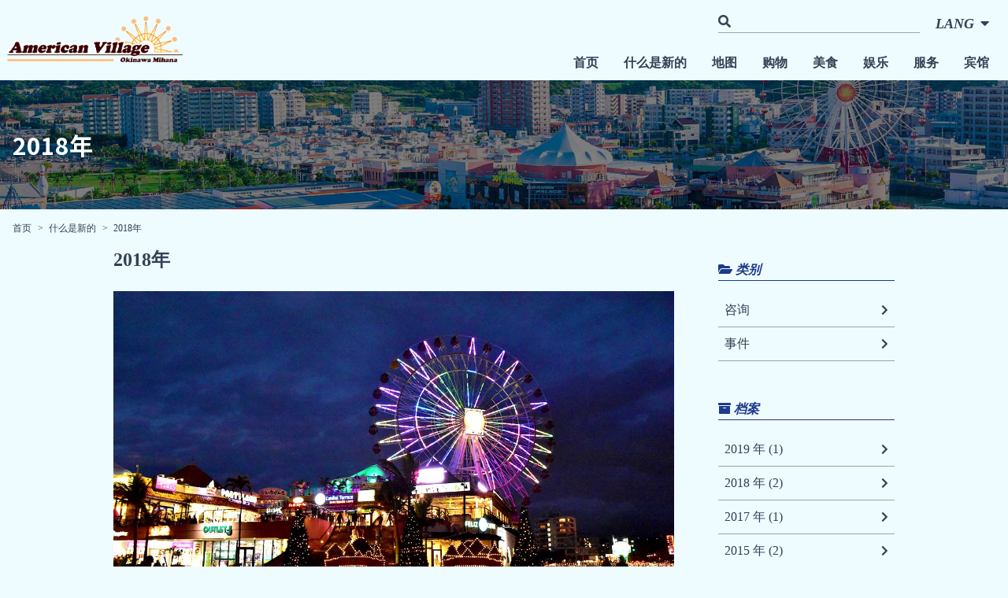

--- FILE ---
content_type: text/html; charset=UTF-8
request_url: https://www.okinawa-americanvillage.com/zh-hans/2018/
body_size: 6007
content:
<!DOCTYPE html>

<html lang="zh-hans">
	<head>
		<meta charset="UTF-8">
  	<meta http-equiv="X-UA-Compatible" content="IE=edge">
		<meta name="viewport" content="width=device-width, initial-scale=1.0" >
    <base href="https://www.okinawa-americanvillage.com/">
		<title>2018年 &#8211; アメリカンビレッジ AMERICAN VILLAGE</title>
<link rel="alternate" hreflang="zh-cn" href="https://www.okinawa-americanvillage.com/zh-hans/2018/" />
<link rel="alternate" hreflang="zh-tw" href="https://www.okinawa-americanvillage.com/zh-hant/2018/" />
<link rel="alternate" hreflang="ko-kr" href="https://www.okinawa-americanvillage.com/ko/2018/" />
<link rel="alternate" hreflang="en-us" href="https://www.okinawa-americanvillage.com/en/2018/" />
<link rel="alternate" hreflang="ja" href="https://www.okinawa-americanvillage.com/2018/" />
<link rel="alternate" hreflang="x-default" href="https://www.okinawa-americanvillage.com/2018/" />
<link rel='dns-prefetch' href='//cdnjs.cloudflare.com' />
<link rel='dns-prefetch' href='//s.w.org' />
<link rel="alternate" type="application/rss+xml" title="アメリカンビレッジ AMERICAN VILLAGE &raquo; Feed" href="https://www.okinawa-americanvillage.com/zh-hans/feed/" />
<link rel="alternate" type="application/rss+xml" title="アメリカンビレッジ AMERICAN VILLAGE &raquo; 评论Feed" href="https://www.okinawa-americanvillage.com/zh-hans/comments/feed/" />
		<script type="text/javascript">
			window._wpemojiSettings = {"baseUrl":"https:\/\/s.w.org\/images\/core\/emoji\/2.3\/72x72\/","ext":".png","svgUrl":"https:\/\/s.w.org\/images\/core\/emoji\/2.3\/svg\/","svgExt":".svg","source":{"concatemoji":"https:\/\/www.okinawa-americanvillage.com\/amevi\/wp-includes\/js\/wp-emoji-release.min.js?ver=4.8.25"}};
			!function(t,a,e){var r,i,n,o=a.createElement("canvas"),l=o.getContext&&o.getContext("2d");function c(t){var e=a.createElement("script");e.src=t,e.defer=e.type="text/javascript",a.getElementsByTagName("head")[0].appendChild(e)}for(n=Array("flag","emoji4"),e.supports={everything:!0,everythingExceptFlag:!0},i=0;i<n.length;i++)e.supports[n[i]]=function(t){var e,a=String.fromCharCode;if(!l||!l.fillText)return!1;switch(l.clearRect(0,0,o.width,o.height),l.textBaseline="top",l.font="600 32px Arial",t){case"flag":return(l.fillText(a(55356,56826,55356,56819),0,0),e=o.toDataURL(),l.clearRect(0,0,o.width,o.height),l.fillText(a(55356,56826,8203,55356,56819),0,0),e===o.toDataURL())?!1:(l.clearRect(0,0,o.width,o.height),l.fillText(a(55356,57332,56128,56423,56128,56418,56128,56421,56128,56430,56128,56423,56128,56447),0,0),e=o.toDataURL(),l.clearRect(0,0,o.width,o.height),l.fillText(a(55356,57332,8203,56128,56423,8203,56128,56418,8203,56128,56421,8203,56128,56430,8203,56128,56423,8203,56128,56447),0,0),e!==o.toDataURL());case"emoji4":return l.fillText(a(55358,56794,8205,9794,65039),0,0),e=o.toDataURL(),l.clearRect(0,0,o.width,o.height),l.fillText(a(55358,56794,8203,9794,65039),0,0),e!==o.toDataURL()}return!1}(n[i]),e.supports.everything=e.supports.everything&&e.supports[n[i]],"flag"!==n[i]&&(e.supports.everythingExceptFlag=e.supports.everythingExceptFlag&&e.supports[n[i]]);e.supports.everythingExceptFlag=e.supports.everythingExceptFlag&&!e.supports.flag,e.DOMReady=!1,e.readyCallback=function(){e.DOMReady=!0},e.supports.everything||(r=function(){e.readyCallback()},a.addEventListener?(a.addEventListener("DOMContentLoaded",r,!1),t.addEventListener("load",r,!1)):(t.attachEvent("onload",r),a.attachEvent("onreadystatechange",function(){"complete"===a.readyState&&e.readyCallback()})),(r=e.source||{}).concatemoji?c(r.concatemoji):r.wpemoji&&r.twemoji&&(c(r.twemoji),c(r.wpemoji)))}(window,document,window._wpemojiSettings);
		</script>
		<style type="text/css">
img.wp-smiley,
img.emoji {
	display: inline !important;
	border: none !important;
	box-shadow: none !important;
	height: 1em !important;
	width: 1em !important;
	margin: 0 .07em !important;
	vertical-align: -0.1em !important;
	background: none !important;
	padding: 0 !important;
}
</style>
<link rel='stylesheet' id='wp-pagenavi-css'  href='https://www.okinawa-americanvillage.com/amevi/wp-content/plugins/wp-pagenavi/pagenavi-css.css?ver=2.70' type='text/css' media='all' />
<link rel='stylesheet' id='twentyseventeen-style-css'  href='https://www.okinawa-americanvillage.com/amevi/wp-content/themes/amevi2022/style.css?ver=4.8.25' type='text/css' media='all' />
<link rel='stylesheet' id='amevi2022-style-css'  href='https://www.okinawa-americanvillage.com/amevi/wp-content/themes/amevi2022/assets/css/style.css?ver=2022100701' type='text/css' media='all' />
<link rel='stylesheet' id='amevi2022halloween-style-css'  href='https://www.okinawa-americanvillage.com/amevi/wp-content/themes/amevi2022/assets/css/halloween2022.css?ver=2022100701' type='text/css' media='all' />
<link rel='stylesheet' id='slick-css-css'  href='https://www.okinawa-americanvillage.com/amevi/wp-content/themes/amevi2022/assets/js/slick/slick.css?ver=20220070701' type='text/css' media='all' />
<link rel='stylesheet' id='slicktheme-css-css'  href='https://www.okinawa-americanvillage.com/amevi/wp-content/themes/amevi2022/assets/js/slick/slick-theme.css?ver=2022070701' type='text/css' media='all' />
<script type='text/javascript' src='https://www.okinawa-americanvillage.com/amevi/wp-includes/js/jquery/jquery.js?ver=1.12.4'></script>
<script type='text/javascript' src='https://www.okinawa-americanvillage.com/amevi/wp-includes/js/jquery/jquery-migrate.min.js?ver=1.4.1'></script>
<link rel='https://api.w.org/' href='https://www.okinawa-americanvillage.com/zh-hans/wp-json/' />
<link rel="EditURI" type="application/rsd+xml" title="RSD" href="https://www.okinawa-americanvillage.com/amevi/xmlrpc.php?rsd" />
<link rel="wlwmanifest" type="application/wlwmanifest+xml" href="https://www.okinawa-americanvillage.com/amevi/wp-includes/wlwmanifest.xml" /> 
<meta name="generator" content="WordPress 4.8.25" />
<meta name="generator" content="WPML ver:4.5.8 stt:61,63,1,28,29;" />
<link rel="icon" href="https://www.okinawa-americanvillage.com/amevi/wp-content/uploads/2017/04/cropped-favicon-1-32x32.png" sizes="32x32" />
<link rel="icon" href="https://www.okinawa-americanvillage.com/amevi/wp-content/uploads/2017/04/cropped-favicon-1-192x192.png" sizes="192x192" />
<link rel="apple-touch-icon-precomposed" href="https://www.okinawa-americanvillage.com/amevi/wp-content/uploads/2017/04/cropped-favicon-1-180x180.png" />
<meta name="msapplication-TileImage" content="https://www.okinawa-americanvillage.com/amevi/wp-content/uploads/2017/04/cropped-favicon-1-270x270.png" />
	</head>

	<body class="archive date tw-bg-water tw-font-baseSans tw-text-base tw-leading-relaxed tw-text-slate-700">

	<div id="fb-root"></div>
  <script async defer crossorigin="anonymous" src="https://connect.facebook.net/ja_JP/sdk.js#xfbml=1&version=v14.0&appId=456103917799281&autoLogAppEvents=1" nonce="eZhoiRwY"></script>
  
  <header id="header" class="tw-relative">
    <div class="header-inner tw-px-2 tw-py-2">
      <div class="header-item01 tw-flex tw-flex-wrap tw-justify-between tw-items-center tw-w-full lg:tw-items-start">
        <p class="tw-w-40 tw-py-2 lg:tw-w-56 lg:tw-py-3"><a href="https://www.okinawa-americanvillage.com/zh-hans/"><img src="https://www.okinawa-americanvillage.com/amevi/wp-content/themes/amevi2022/assets/img/common-logo01.png" alt="沖縄アメリカンビレッジ" /></a></p>
        <div class="tw-flex tw-items-center tw-pt-1 lg:tw-pt-0">
          <div class="tw-border-b tw-border-gray-400 tw-hidden tw-mr-4 tw-w-64 sm:tw-block">
  <form role="search"  method="get" action="https://www.okinawa-americanvillage.com/zh-hans/">
  <i class="fas fa-search"></i> <input type="search" value="" name="s" class="tw-bg-inherit tw-p-0 focus:tw-border-none focus:tw-outline-none" />
  </form>
</div>          <div class="langnavi-bar tw-inline-block tw-cursor-pointer tw-italic tw-font-bold tw-mt-1 tw-mr-1 tw-px-1 tw-py-2 lg:tw-text-lg lg:tw-mr-3 lg:tw-p-1 hover:tw-opacity-60">LANG<i class="fas fa-caret-down tw-pl-1 lg:tw-pl-2"></i></div>
          <button class="gnavi-bar tw-p-2 tw-cursor-pointer lg:tw-hidden hover:tw-opacity-60"><i class="fas fa-bars tw-text-2xl"></i></button>
        </div>
      </div>
      <!-- class="header-item01" -->
    </div>
    <!-- class="header-inner" -->

    <ul class="langnavi tw-bg-white tw-absolute tw-hidden tw-w-full tw-top-18 tw-left-0 tw-z-20 tw-transition-all lg:tw-w-32 lg:tw-left-auto lg:tw-right-4 lg:tw-top-14 before:tw-text-white before:tw-content-['▲'] before:tw-absolute before:tw-top-[-1em] before:tw-right-[86px] lg:before:tw-right-[52px]">
      <li class="tw-border-b tw-border-water tw-text-center"><a href="https://www.okinawa-americanvillage.com/zh-hans/2018/" class="tw-block tw-px-3 tw-py-2 hover:tw-opacity-60">简体中文</a></li><li class="tw-border-b tw-border-water tw-text-center"><a href="https://www.okinawa-americanvillage.com/zh-hant/2018/" class="tw-block tw-px-3 tw-py-2 hover:tw-opacity-60">繁體中文</a></li><li class="tw-border-b tw-border-water tw-text-center"><a href="https://www.okinawa-americanvillage.com/ko/2018/" class="tw-block tw-px-3 tw-py-2 hover:tw-opacity-60">한국어</a></li><li class="tw-border-b tw-border-water tw-text-center"><a href="https://www.okinawa-americanvillage.com/en/2018/" class="tw-block tw-px-3 tw-py-2 hover:tw-opacity-60">English</a></li><li class="tw-border-b tw-border-water tw-text-center"><a href="https://www.okinawa-americanvillage.com/2018/" class="tw-block tw-px-3 tw-py-2 hover:tw-opacity-60">日本語</a></li>    </ul>
    <nav class="gnavi tw-bg-white tw-absolute tw-hidden tw-w-full tw-top-18 tw-left-0 tw-z-10 tw-transition-all lg:tw-block lg:tw-bg-inherit lg:tw-top-16 before:tw-text-white before:tw-content-['▲'] before:tw-absolute before:tw-top-[-1em] before:tw-right-[23px] lg:before:tw-hidden">
      <ul class="lg:tw-flex lg:tw-justify-end lg:tw-pr-2">
        <li class="tw-border-b tw-border-water lg:tw-border-none lg:tw-font-bold">
          <a href="https://www.okinawa-americanvillage.com/zh-hans/" class="tw-block tw-px-3 tw-py-4 tw-leading-none tw-clear-both hover:tw-opacity-60 lg:tw-p-2 lg:tw-inline-block xl:tw-px-4">
          首页 <i class="fas fa-angle-right tw-float-right tw-px-3 lg:tw-hidden"></i>
        </a>
        </li>
        <li class="tw-border-b tw-border-water lg:tw-border-none lg:tw-font-bold">
          <a href="https://www.okinawa-americanvillage.com/zh-hans/news/" class="tw-block tw-px-3 tw-py-4 tw-leading-none tw-clear-both hover:tw-opacity-60 lg:tw-p-2 lg:tw-inline-block xl:tw-px-4">
            什么是新的 <i class="fas fa-angle-right tw-float-right tw-px-3 lg:tw-hidden"></i>          </a>
        </li>
        <li class="tw-border-b tw-border-water lg:tw-border-none lg:tw-font-bold">
          <a href="https://www.okinawa-americanvillage.com/zh-hans/areamap/" class="tw-block tw-px-3 tw-py-4 tw-leading-none tw-clear-both hover:tw-opacity-60 lg:tw-p-2 lg:tw-inline-block xl:tw-px-4">
            地图 <i class="fas fa-angle-right tw-float-right tw-px-3 lg:tw-hidden"></i>          </a>
        </li>
        <li class="tw-border-b tw-border-water lg:tw-border-none lg:tw-font-bold">
          <a href="https://www.okinawa-americanvillage.com/zh-hans/shopcat/zh-hans-shopping/" class="tw-block tw-px-3 tw-py-4 tw-leading-none tw-clear-both hover:tw-opacity-60 lg:tw-p-2 lg:tw-inline-block xl:tw-px-4">
            购物<i class="fas fa-angle-right tw-float-right tw-px-3 lg:tw-hidden"></i> 
          </a>
        </li>
        <li class="tw-border-b tw-border-water lg:tw-border-none lg:tw-font-bold">
          <a href="https://www.okinawa-americanvillage.com/zh-hans/shopcat/zh-hans-gourmet/" class="tw-block tw-px-3 tw-py-4 tw-leading-none tw-clear-both hover:tw-opacity-60 lg:tw-p-2 lg:tw-inline-block xl:tw-px-4">
            美食<i class="fas fa-angle-right tw-float-right tw-px-3 lg:tw-hidden"></i>          </a>
        </li>
        <li class="tw-border-b tw-border-water lg:tw-border-none lg:tw-font-bold">
          <a href="https://www.okinawa-americanvillage.com/zh-hans/shopcat/zh-hans-amusement/" class="tw-block tw-px-3 tw-py-4 tw-leading-none tw-clear-both hover:tw-opacity-60 lg:tw-p-2 lg:tw-inline-block xl:tw-px-4">
            娱乐<i class="fas fa-angle-right tw-float-right tw-px-3 lg:tw-hidden"></i>          </a>
        </li>
        <li class="tw-border-b tw-border-water lg:tw-border-none lg:tw-font-bold">
          <a href="https://www.okinawa-americanvillage.com/zh-hans/shopcat/zh-hans-service/" class="tw-block tw-px-3 tw-py-4 tw-leading-none tw-clear-both hover:tw-opacity-60 lg:tw-p-2 lg:tw-inline-block xl:tw-px-4">
            服务<i class="fas fa-angle-right tw-float-right tw-px-3 lg:tw-hidden"></i>          </a>
        </li>
        <li class="tw-border-b tw-border-water lg:tw-border-none lg:tw-font-bold">
          <a href="https://www.okinawa-americanvillage.com/zh-hans/shopcat/zh-hans-hotel/" class="tw-block tw-px-3 tw-py-4 tw-leading-none tw-clear-both hover:tw-opacity-60 lg:tw-p-2 lg:tw-inline-block xl:tw-px-4">
            宾馆<i class="fas fa-angle-right tw-float-right tw-px-3 lg:tw-hidden"></i>          </a>
        </li>
      </ul>
    </nav>
  </header>
  <!-- id="header" -->

  <div id="contents">
    <div class="contents-inner">

<section id="archivelist">
  <header class="common-pagetitle01" style="background-image: url(https://www.okinawa-americanvillage.com/amevi/wp-content/themes/amevi2022/assets/img/common-pagetitle01-bg.jpg); background-size: cover; background-position: center center;">
    <div class="common-pagetitle01-inner tw-text-white tw-px-4 tw-py-12 lg:tw-py-16">
      <h2 class="tw-font-notoSansSerif tw-font-bold lg:tw-text-3xl">2018年</h2>
    </div>
  </header>
  <ul class="tw-px-4 tw-py-4 tw-text-xs">
    <li class="tw-inline after:tw-content-['>'] after:tw-pl-2 tw-pr-1"><a href="https://www.okinawa-americanvillage.com/zh-hans/">首页</a></li>
    <li class="tw-inline after:tw-content-['>'] after:tw-pl-2 tw-pr-1"><a href="https://www.okinawa-americanvillage.com/zh-hans/news/">什么是新的</a></li>
    <li class="tw-inline">2018年</li>  </ul>

  <div class="tw-max-w-5xl tw-mx-auto">
    <div class="tw-w-full md:tw-flex md:tw-flex-wrap">
      <div class="md:tw-w-3/4 lg:tw-pr-6">
        <div class="tw-px-4">
          <h3 class="tw-text-2xl tw-font-bold tw-mb-2">2018年</h3>
        </div>
        <div id="archivelistsec01">
          <div class="archivelistsec01-inner tw-px-4 tw-py-4">

            <div class="container"><article class="tw-mb-12">
  <header>
    <p>
      <a href="https://www.okinawa-americanvillage.com/zh-hans/%e3%82%a4%e3%83%ab%e3%83%9f%e3%83%8d%e3%83%bc%e3%82%b7%e3%83%a7%e3%83%b3%e7%82%b9%e7%81%af%e5%bc%8f-2018/">
        <img width="1200" height="800" src="https://www.okinawa-americanvillage.com/amevi/wp-content/uploads/2018/11/181115-pict01.jpg" class="attachment-amevi-eyecatch-1024x576 size-amevi-eyecatch-1024x576 wp-post-image" alt="イルミネーション点灯式 2018" title="イルミネーション点灯式 2018" srcset="https://www.okinawa-americanvillage.com/amevi/wp-content/uploads/2018/11/181115-pict01.jpg 1200w, https://www.okinawa-americanvillage.com/amevi/wp-content/uploads/2018/11/181115-pict01-500x333.jpg 500w, https://www.okinawa-americanvillage.com/amevi/wp-content/uploads/2018/11/181115-pict01-768x512.jpg 768w, https://www.okinawa-americanvillage.com/amevi/wp-content/uploads/2018/11/181115-pict01-1024x683.jpg 1024w, https://www.okinawa-americanvillage.com/amevi/wp-content/uploads/2018/11/181115-pict01-624x416.jpg 624w" sizes="(max-width: 1200px) 100vw, 1200px" />      </a>
    </p>
    <time datetime="2018-11-15" class="tw-block tw-text-gray-600 tw-pb-1 tw-pt-3 tw-text-xs">2018.11.15</time>

        
    <h3 class="tw-font-bold tw-leading-snug"><a href="https://www.okinawa-americanvillage.com/zh-hans/%e3%82%a4%e3%83%ab%e3%83%9f%e3%83%8d%e3%83%bc%e3%82%b7%e3%83%a7%e3%83%b3%e7%82%b9%e7%81%af%e5%bc%8f-2018/">イルミネーション点灯式 2018</a></h3>
  </header>
  <div class="tw-mt-2 tw-text-xs sm:tw-text-sm">
    <p><p>ハローウィンも終わり、アメリカンビレッジの街並みはクリスマスモード一色となっております。 &#8230;</p>
</p>
  </div>
</article><article class="tw-mb-12">
  <header>
    <p>
      <a href="https://www.okinawa-americanvillage.com/zh-hans/%e3%83%8f%e3%83%ad%e3%82%a6%e3%82%a3%e3%83%b3%e3%83%95%e3%82%a7%e3%82%b9%e3%82%bf-in-%e3%83%9f%e3%83%8f%e3%83%9e-2018-%e5%8f%97%e8%b3%9e%e8%80%85%e7%99%ba%e8%a1%a8%ef%bc%81/">
        <img width="1200" height="1200" src="https://www.okinawa-americanvillage.com/amevi/wp-content/uploads/2018/11/halloween2018_winners.jpg" class="attachment-amevi-eyecatch-1024x576 size-amevi-eyecatch-1024x576 wp-post-image" alt="ハロウィンフェスタ in ミハマ 2018 受賞者発表！" title="ハロウィンフェスタ in ミハマ 2018 受賞者発表！" srcset="https://www.okinawa-americanvillage.com/amevi/wp-content/uploads/2018/11/halloween2018_winners.jpg 1200w, https://www.okinawa-americanvillage.com/amevi/wp-content/uploads/2018/11/halloween2018_winners-300x300.jpg 300w, https://www.okinawa-americanvillage.com/amevi/wp-content/uploads/2018/11/halloween2018_winners-500x500.jpg 500w, https://www.okinawa-americanvillage.com/amevi/wp-content/uploads/2018/11/halloween2018_winners-768x768.jpg 768w, https://www.okinawa-americanvillage.com/amevi/wp-content/uploads/2018/11/halloween2018_winners-1024x1024.jpg 1024w, https://www.okinawa-americanvillage.com/amevi/wp-content/uploads/2018/11/halloween2018_winners-624x624.jpg 624w" sizes="(max-width: 1200px) 100vw, 1200px" />      </a>
    </p>
    <time datetime="2018-11-06" class="tw-block tw-text-gray-600 tw-pb-1 tw-pt-3 tw-text-xs">2018.11.06</time>

        
    <h3 class="tw-font-bold tw-leading-snug"><a href="https://www.okinawa-americanvillage.com/zh-hans/%e3%83%8f%e3%83%ad%e3%82%a6%e3%82%a3%e3%83%b3%e3%83%95%e3%82%a7%e3%82%b9%e3%82%bf-in-%e3%83%9f%e3%83%8f%e3%83%9e-2018-%e5%8f%97%e8%b3%9e%e8%80%85%e7%99%ba%e8%a1%a8%ef%bc%81/">ハロウィンフェスタ in ミハマ 2018 受賞者発表！</a></h3>
  </header>
  <div class="tw-mt-2 tw-text-xs sm:tw-text-sm">
    <p><p>改めてハロウィンフェスタinミハマ2018、たくさんのご来場いただき有り難うございました。&#8230;</p>
</p>
  </div>
</article><div class="clearfix"></div></div>          </div>
          <!-- class="archivelistsec01-inner" -->
        </div>
        <!-- id="archivelistsec01" -->
      </div>

      <div class="md:tw-w-1/4">
  <aside class="tw-px-4 tw-py-4">
    <dl class="tw-mb-12">
      <dt class="tw-border-b tw-text-blue-900 tw-border-blue-900 tw-font-bold tw-italic tw-mb-4"><i class="fas fa-folder-open"></i> 
      类别      </dt>
      <dd>
        <ul>
        	<li class="tw-border-b tw-border-gray-400"><a href="https://www.okinawa-americanvillage.com/zh-hans/category/zh-hans-info/" class="tw-block tw-flex tw-items-center tw-justify-between tw-px-2 tw-py-3 md:tw-py-2 hover:tw-opacity-80">咨询 <i class="fas fa-chevron-right tw-text-sm"></i></a></li><li class="tw-border-b tw-border-gray-400"><a href="https://www.okinawa-americanvillage.com/zh-hans/category/zh-hans-event-campaign/" class="tw-block tw-flex tw-items-center tw-justify-between tw-px-2 tw-py-3 md:tw-py-2 hover:tw-opacity-80">事件 <i class="fas fa-chevron-right tw-text-sm"></i></a></li>        </ul>
      </dd>
    </dl>

    <dl class="tw-mb-12">
      <dt class="tw-border-b tw-text-blue-900 tw-border-blue-900 tw-font-bold tw-italic tw-mb-4"><i class="fas fa-archive"></i> 
      档案      </dt>
      <dd>
        <ul>
        		<li class="tw-border-b tw-border-gray-400"><a href='https://www.okinawa-americanvillage.com/zh-hans/2019/' class="tw-block tw-flex tw-items-center tw-justify-between tw-px-2 tw-py-3 md:tw-py-2 hover:tw-opacity-80">2019 年 (1) <i class="fas fa-chevron-right tw-text-sm"></i></a></li>
	<li class="tw-border-b tw-border-gray-400"><a href='https://www.okinawa-americanvillage.com/zh-hans/2018/' class="tw-block tw-flex tw-items-center tw-justify-between tw-px-2 tw-py-3 md:tw-py-2 hover:tw-opacity-80">2018 年 (2) <i class="fas fa-chevron-right tw-text-sm"></i></a></li>
	<li class="tw-border-b tw-border-gray-400"><a href='https://www.okinawa-americanvillage.com/zh-hans/2017/' class="tw-block tw-flex tw-items-center tw-justify-between tw-px-2 tw-py-3 md:tw-py-2 hover:tw-opacity-80">2017 年 (1) <i class="fas fa-chevron-right tw-text-sm"></i></a></li>
	<li class="tw-border-b tw-border-gray-400"><a href='https://www.okinawa-americanvillage.com/zh-hans/2015/' class="tw-block tw-flex tw-items-center tw-justify-between tw-px-2 tw-py-3 md:tw-py-2 hover:tw-opacity-80">2015 年 (2) <i class="fas fa-chevron-right tw-text-sm"></i></a></li>
	<li class="tw-border-b tw-border-gray-400"><a href='https://www.okinawa-americanvillage.com/zh-hans/2014/' class="tw-block tw-flex tw-items-center tw-justify-between tw-px-2 tw-py-3 md:tw-py-2 hover:tw-opacity-80">2014 年 (9) <i class="fas fa-chevron-right tw-text-sm"></i></a></li>
        </ul>
      </dd>
    </dl>
  </aside>
</div>
    </div>
  </div>

</section>
<!-- id="archivelist" -->



		</div>
    <!-- class="contents-inner" -->
  </div>
  <!-- id="contents" -->

  <footer id="footer">
    <div class="footer-inner tw-px-3 tw-py-2">
      <ul class="tw-flex tw-justify-center tw-mx-auto tw-mb-4 tw-py-2">
        <li class="tw-px-2"><a href="https://www.facebook.com/mihamaamericanvillage/" target="_blank" class="tw-bg-blue-900 tw-text-white tw-flex tw-justify-center tw-items-center tw-leading-none tw-w-8 tw-h-8 tw-rounded-full"><i class="fab fa-facebook-f"></i></a></li>
        <li class="tw-px-2"><a href="https://www.instagram.com/americanvillage.okinawa/" target="_blank" class="tw-bg-black tw-text-white tw-flex tw-justify-center tw-items-center tw-leading-none tw-w-8 tw-h-8 tw-rounded-full"><i class="fab fa-instagram"></i></a></li>
        <li class="tw-px-2"><a href="https://www.youtube.com/channel/UC856mPmEDPoHk3N_at6oFIg" target="_blank" class="tw-bg-red-700 tw-text-white tw-flex tw-justify-center tw-items-center tw-leading-none tw-w-8 tw-h-8 tw-rounded-full"><i class="fab fa-youtube"></i></a></li>
      </ul>
      <ul class="tw-flex tw-flex-wrap tw-w-full tw-mx-auto tw-mb-4 md:tw-max-w-3xl">
        <li class="tw-p-1 tw-w-1/2 sm:tw-w-1/4"><a href="http://www.chatans.jp/" target="_blank"><img src="https://www.okinawa-americanvillage.com/amevi/wp-content/themes/amevi2022/assets/img/footer-bnr-chatan-commerce-and-industry.jpg" alt="北谷町商工会" /></a></li>
        <li class="tw-p-1 tw-w-1/2 sm:tw-w-1/4"><a href="https://chatantourism.com/" target="_blank"><img src="https://www.okinawa-americanvillage.com/amevi/wp-content/themes/amevi2022/assets/img/footer-bnr-chatan-tourist-association.jpg" alt="北谷町観光協会" /></a></li>
        <li class="tw-p-1 tw-w-1/2 sm:tw-w-1/4"><a href="https://www.chatan.jp/" target="_blank"><img src="https://www.okinawa-americanvillage.com/amevi/wp-content/themes/amevi2022/assets/img/footer-bnr-chatanjp.jpg" alt="北谷町役場" /></a></li>
        <li class="tw-p-1 tw-w-1/2 sm:tw-w-1/4"><a href="https://www.chatan.or.jp/" target="_blank"><img src="https://www.okinawa-americanvillage.com/amevi/wp-content/themes/amevi2022/assets/img/footer-bnr-chatanorjp.jpg" alt="北谷日常" /></a></li>
      </ul>
    </div>
    <p class="tw-pb-2 tw-text-sm tw-text-center">©️ american village</p>
  </footer>

	<script type='text/javascript' src='https://www.okinawa-americanvillage.com/amevi/wp-content/themes/amevi2022/assets/js/slick/slick.min.js?ver=1.0'></script>
<script type='text/javascript'>
		jQuery( function() {
			jQuery('.gnavi-bar').click( function(event){
	      jQuery('.gnavi').toggleClass('tw-hidden');
	      event.preventDefault();
	    });
	    jQuery('.langnavi-bar').click( function(event){
	      jQuery('.langnavi').toggleClass('tw-hidden');
	      event.preventDefault();
	    });
	  });

		jQuery( function() {
			jQuery('.news-slider').slick({
	      infinite: false,
	      slidesToShow: 1.3,
	      arrows: false,
	      adaptiveHeight: true,
	      mobileFirst: true,
	      responsive: [
	        {
	          breakpoint: 640,
	          settings: {
	            slidesToShow: 2.3
	          }
	        },
	        {
	          breakpoint: 1024,
	          settings: 'unslick'
	        }
	      ]
	    });

	    jQuery('.shop-slider').slick({
	      infinite: false,
	      slidesToShow: 1.2,
	      arrows: false,
	      adaptiveHeight: true,
	      mobileFirst: true,
	      responsive: [
	        {
	          breakpoint: 640,
	          settings: {
	            slidesToShow: 2.3
	          }
	        },
	        {
	          breakpoint: 1024,
	          settings: 'unslick'
	        }
	      ]
	    });
	  });

	  
	
</script>
<script type='text/javascript' src='https://cdnjs.cloudflare.com/ajax/libs/jquery-easing/1.3/jquery.easing.min.js?ver=1.0'></script>
<script type='text/javascript' src='https://www.okinawa-americanvillage.com/amevi/wp-content/themes/amevi2022/assets/js/jquery.smoothscroll.js?ver=1.0'></script>
<script type='text/javascript'>
		// スクローラー
		jQuery(function() {
		  jQuery('.smooth-link a').click(function(){
		    var speed = 600;
		    var offset = 60;
		    var href = jQuery(this).attr('href');
		    var target = jQuery(href == '#' || href == '' ? 'html' : href);
		    var position = target.offset().top - offset;
		    jQuery('html, body').animate({scrollTop:position}, speed, 'swing');
		    return false;
		  });
		});
	
</script>
<script type='text/javascript' src='https://www.okinawa-americanvillage.com/amevi/wp-includes/js/wp-embed.min.js?ver=4.8.25'></script>

	</body>
</html>


--- FILE ---
content_type: text/css
request_url: https://www.okinawa-americanvillage.com/amevi/wp-content/themes/amevi2022/assets/css/style.css?ver=2022100701
body_size: 6545
content:
@import url('https://fonts.googleapis.com/css2?family=Noto+Sans+JP:wght@400;700&display=swap');

/* font-family: 'Noto Sans JP', sans-serif; font-weight:400, 700 */

@import url("https://use.fontawesome.com/releases/v5.15.4/css/all.css");

/* ! tailwindcss v3.0.24 | MIT License | https://tailwindcss.com */

/*
1. Prevent padding and border from affecting element width. (https://github.com/mozdevs/cssremedy/issues/4)
2. Allow adding a border to an element by just adding a border-width. (https://github.com/tailwindcss/tailwindcss/pull/116)
*/

*,
::before,
::after {
  box-sizing: border-box;
  /* 1 */
  border-width: 0;
  /* 2 */
  border-style: solid;
  /* 2 */
  border-color: #e5e7eb;
  /* 2 */
}

::before,
::after {
  --tw-content: '';
}

/*
1. Use a consistent sensible line-height in all browsers.
2. Prevent adjustments of font size after orientation changes in iOS.
3. Use a more readable tab size.
4. Use the user's configured `sans` font-family by default.
*/

html {
  line-height: 1.5;
  /* 1 */
  -webkit-text-size-adjust: 100%;
  /* 2 */
  -moz-tab-size: 4;
  /* 3 */
  -o-tab-size: 4;
     tab-size: 4;
  /* 3 */
  font-family: ui-sans-serif, system-ui, -apple-system, BlinkMacSystemFont, "Segoe UI", Roboto, "Helvetica Neue", Arial, "Noto Sans", sans-serif, "Apple Color Emoji", "Segoe UI Emoji", "Segoe UI Symbol", "Noto Color Emoji";
  /* 4 */
}

/*
1. Remove the margin in all browsers.
2. Inherit line-height from `html` so users can set them as a class directly on the `html` element.
*/

body {
  margin: 0;
  /* 1 */
  line-height: inherit;
  /* 2 */
}

/*
1. Add the correct height in Firefox.
2. Correct the inheritance of border color in Firefox. (https://bugzilla.mozilla.org/show_bug.cgi?id=190655)
3. Ensure horizontal rules are visible by default.
*/

hr {
  height: 0;
  /* 1 */
  color: inherit;
  /* 2 */
  border-top-width: 1px;
  /* 3 */
}

/*
Add the correct text decoration in Chrome, Edge, and Safari.
*/

abbr:where([title]) {
  -webkit-text-decoration: underline dotted;
          text-decoration: underline dotted;
}

/*
Remove the default font size and weight for headings.
*/

h1,
h2,
h3,
h4,
h5,
h6 {
  font-size: inherit;
  font-weight: inherit;
}

/*
Reset links to optimize for opt-in styling instead of opt-out.
*/

a {
  color: inherit;
  text-decoration: inherit;
}

/*
Add the correct font weight in Edge and Safari.
*/

b,
strong {
  font-weight: bolder;
}

/*
1. Use the user's configured `mono` font family by default.
2. Correct the odd `em` font sizing in all browsers.
*/

code,
kbd,
samp,
pre {
  font-family: ui-monospace, SFMono-Regular, Menlo, Monaco, Consolas, "Liberation Mono", "Courier New", monospace;
  /* 1 */
  font-size: 1em;
  /* 2 */
}

/*
Add the correct font size in all browsers.
*/

small {
  font-size: 80%;
}

/*
Prevent `sub` and `sup` elements from affecting the line height in all browsers.
*/

sub,
sup {
  font-size: 75%;
  line-height: 0;
  position: relative;
  vertical-align: baseline;
}

sub {
  bottom: -0.25em;
}

sup {
  top: -0.5em;
}

/*
1. Remove text indentation from table contents in Chrome and Safari. (https://bugs.chromium.org/p/chromium/issues/detail?id=999088, https://bugs.webkit.org/show_bug.cgi?id=201297)
2. Correct table border color inheritance in all Chrome and Safari. (https://bugs.chromium.org/p/chromium/issues/detail?id=935729, https://bugs.webkit.org/show_bug.cgi?id=195016)
3. Remove gaps between table borders by default.
*/

table {
  text-indent: 0;
  /* 1 */
  border-color: inherit;
  /* 2 */
  border-collapse: collapse;
  /* 3 */
}

/*
1. Change the font styles in all browsers.
2. Remove the margin in Firefox and Safari.
3. Remove default padding in all browsers.
*/

button,
input,
optgroup,
select,
textarea {
  font-family: inherit;
  /* 1 */
  font-size: 100%;
  /* 1 */
  line-height: inherit;
  /* 1 */
  color: inherit;
  /* 1 */
  margin: 0;
  /* 2 */
  padding: 0;
  /* 3 */
}

/*
Remove the inheritance of text transform in Edge and Firefox.
*/

button,
select {
  text-transform: none;
}

/*
1. Correct the inability to style clickable types in iOS and Safari.
2. Remove default button styles.
*/

button,
[type='button'],
[type='reset'],
[type='submit'] {
  -webkit-appearance: button;
  /* 1 */
  background-color: transparent;
  /* 2 */
  background-image: none;
  /* 2 */
}

/*
Use the modern Firefox focus style for all focusable elements.
*/

:-moz-focusring {
  outline: auto;
}

/*
Remove the additional `:invalid` styles in Firefox. (https://github.com/mozilla/gecko-dev/blob/2f9eacd9d3d995c937b4251a5557d95d494c9be1/layout/style/res/forms.css#L728-L737)
*/

:-moz-ui-invalid {
  box-shadow: none;
}

/*
Add the correct vertical alignment in Chrome and Firefox.
*/

progress {
  vertical-align: baseline;
}

/*
Correct the cursor style of increment and decrement buttons in Safari.
*/

::-webkit-inner-spin-button,
::-webkit-outer-spin-button {
  height: auto;
}

/*
1. Correct the odd appearance in Chrome and Safari.
2. Correct the outline style in Safari.
*/

[type='search'] {
  -webkit-appearance: textfield;
  /* 1 */
  outline-offset: -2px;
  /* 2 */
}

/*
Remove the inner padding in Chrome and Safari on macOS.
*/

::-webkit-search-decoration {
  -webkit-appearance: none;
}

/*
1. Correct the inability to style clickable types in iOS and Safari.
2. Change font properties to `inherit` in Safari.
*/

::-webkit-file-upload-button {
  -webkit-appearance: button;
  /* 1 */
  font: inherit;
  /* 2 */
}

/*
Add the correct display in Chrome and Safari.
*/

summary {
  display: list-item;
}

/*
Removes the default spacing and border for appropriate elements.
*/

blockquote,
dl,
dd,
h1,
h2,
h3,
h4,
h5,
h6,
hr,
figure,
p,
pre {
  margin: 0;
}

fieldset {
  margin: 0;
  padding: 0;
}

legend {
  padding: 0;
}

ol,
ul,
menu {
  list-style: none;
  margin: 0;
  padding: 0;
}

/*
Prevent resizing textareas horizontally by default.
*/

textarea {
  resize: vertical;
}

/*
1. Reset the default placeholder opacity in Firefox. (https://github.com/tailwindlabs/tailwindcss/issues/3300)
2. Set the default placeholder color to the user's configured gray 400 color.
*/

input::-moz-placeholder, textarea::-moz-placeholder {
  opacity: 1;
  /* 1 */
  color: #9ca3af;
  /* 2 */
}

input:-ms-input-placeholder, textarea:-ms-input-placeholder {
  opacity: 1;
  /* 1 */
  color: #9ca3af;
  /* 2 */
}

input::placeholder,
textarea::placeholder {
  opacity: 1;
  /* 1 */
  color: #9ca3af;
  /* 2 */
}

/*
Set the default cursor for buttons.
*/

button,
[role="button"] {
  cursor: pointer;
}

/*
Make sure disabled buttons don't get the pointer cursor.
*/

:disabled {
  cursor: default;
}

/*
1. Make replaced elements `display: block` by default. (https://github.com/mozdevs/cssremedy/issues/14)
2. Add `vertical-align: middle` to align replaced elements more sensibly by default. (https://github.com/jensimmons/cssremedy/issues/14#issuecomment-634934210)
   This can trigger a poorly considered lint error in some tools but is included by design.
*/

img,
svg,
video,
canvas,
audio,
iframe,
embed,
object {
  display: block;
  /* 1 */
  vertical-align: middle;
  /* 2 */
}

/*
Constrain images and videos to the parent width and preserve their intrinsic aspect ratio. (https://github.com/mozdevs/cssremedy/issues/14)
*/

img,
video {
  max-width: 100%;
  height: auto;
}

/*
Ensure the default browser behavior of the `hidden` attribute.
*/

[hidden] {
  display: none;
}

*, ::before, ::after{
  --tw-translate-x: 0;
  --tw-translate-y: 0;
  --tw-rotate: 0;
  --tw-skew-x: 0;
  --tw-skew-y: 0;
  --tw-scale-x: 1;
  --tw-scale-y: 1;
  --tw-pan-x:  ;
  --tw-pan-y:  ;
  --tw-pinch-zoom:  ;
  --tw-scroll-snap-strictness: proximity;
  --tw-ordinal:  ;
  --tw-slashed-zero:  ;
  --tw-numeric-figure:  ;
  --tw-numeric-spacing:  ;
  --tw-numeric-fraction:  ;
  --tw-ring-inset:  ;
  --tw-ring-offset-width: 0px;
  --tw-ring-offset-color: #fff;
  --tw-ring-color: rgb(59 130 246 / 0.5);
  --tw-ring-offset-shadow: 0 0 #0000;
  --tw-ring-shadow: 0 0 #0000;
  --tw-shadow: 0 0 #0000;
  --tw-shadow-colored: 0 0 #0000;
  --tw-blur:  ;
  --tw-brightness:  ;
  --tw-contrast:  ;
  --tw-grayscale:  ;
  --tw-hue-rotate:  ;
  --tw-invert:  ;
  --tw-saturate:  ;
  --tw-sepia:  ;
  --tw-drop-shadow:  ;
  --tw-backdrop-blur:  ;
  --tw-backdrop-brightness:  ;
  --tw-backdrop-contrast:  ;
  --tw-backdrop-grayscale:  ;
  --tw-backdrop-hue-rotate:  ;
  --tw-backdrop-invert:  ;
  --tw-backdrop-opacity:  ;
  --tw-backdrop-saturate:  ;
  --tw-backdrop-sepia:  ;
}

.tw-absolute{
  position: absolute;
}

.tw-relative{
  position: relative;
}

.tw-left-0{
  left: 0px;
}

.tw-z-20{
  z-index: 20;
}

.tw-z-10{
  z-index: 10;
}

.tw-float-right{
  float: right;
}

.tw-clear-both{
  clear: both;
}

.tw-mx-auto{
  margin-left: auto;
  margin-right: auto;
}

.tw-my-4{
  margin-top: 1rem;
  margin-bottom: 1rem;
}

.tw-mx-1{
  margin-left: 0.25rem;
  margin-right: 0.25rem;
}

.tw-mr-4{
  margin-right: 1rem;
}

.tw-mt-1{
  margin-top: 0.25rem;
}

.tw-mr-1{
  margin-right: 0.25rem;
}

.tw-mb-8{
  margin-bottom: 2rem;
}

.tw-mb-4{
  margin-bottom: 1rem;
}

.tw-mb-10{
  margin-bottom: 2.5rem;
}

.tw-mt-10{
  margin-top: 2.5rem;
}

.tw-mb-2{
  margin-bottom: 0.5rem;
}

.tw-mt-6{
  margin-top: 1.5rem;
}

.tw-mt-4{
  margin-top: 1rem;
}

.tw-mt-2{
  margin-top: 0.5rem;
}

.tw-mb-12{
  margin-bottom: 3rem;
}

.tw-mb-16{
  margin-bottom: 4rem;
}

.tw-mt-12{
  margin-top: 3rem;
}

.tw-mt-8{
  margin-top: 2rem;
}

.tw-mb-5{
  margin-bottom: 1.25rem;
}

.tw-mb-6{
  margin-bottom: 1.5rem;
}

.tw-mb-1{
  margin-bottom: 0.25rem;
}

.tw-mt-14{
  margin-top: 3.5rem;
}

.tw-mb-32{
  margin-bottom: 8rem;
}

.tw-block{
  display: block;
}

.tw-inline-block{
  display: inline-block;
}

.tw-inline{
  display: inline;
}

.tw-flex{
  display: flex;
}

.tw-hidden{
  display: none;
}

.tw-h-8{
  height: 2rem;
}

.tw-w-full{
  width: 100%;
}

.tw-w-40{
  width: 10rem;
}

.tw-w-64{
  width: 16rem;
}

.tw-w-8{
  width: 2rem;
}

.tw-w-1\/2{
  width: 50%;
}

.tw-w-1\/3{
  width: 33.333333%;
}

.tw-w-2\/3{
  width: 66.666667%;
}

.tw-w-1\/4{
  width: 25%;
}

.tw-w-3\/4{
  width: 75%;
}

.tw-max-w-3xl{
  max-width: 48rem;
}

.tw-max-w-7xl{
  max-width: 80rem;
}

.tw-max-w-5xl{
  max-width: 64rem;
}

.tw-max-w-sm{
  max-width: 24rem;
}

.tw-max-w-4xl{
  max-width: 56rem;
}

.tw-max-w-6xl{
  max-width: 72rem;
}

.tw-cursor-pointer{
  cursor: pointer;
}

.tw-flex-wrap{
  flex-wrap: wrap;
}

.tw-items-center{
  align-items: center;
}

.tw-justify-center{
  justify-content: center;
}

.tw-justify-between{
  justify-content: space-between;
}

.tw-overflow-hidden{
  overflow: hidden;
}

.tw-overflow-x-scroll{
  overflow-x: scroll;
}

.tw-break-words{
  overflow-wrap: break-word;
}

.tw-rounded-full{
  border-radius: 9999px;
}

.tw-rounded-md{
  border-radius: 0.375rem;
}

.tw-border{
  border-width: 1px;
}

.tw-border-b{
  border-bottom-width: 1px;
}

.tw-border-t{
  border-top-width: 1px;
}

.tw-border-gray-400{
  --tw-border-opacity: 1;
  border-color: rgb(156 163 175 / var(--tw-border-opacity));
}

.tw-border-water{
  --tw-border-opacity: 1;
  border-color: rgb(238 251 255 / var(--tw-border-opacity));
}

.tw-border-gray-300{
  --tw-border-opacity: 1;
  border-color: rgb(209 213 219 / var(--tw-border-opacity));
}

.tw-border-blue-900{
  --tw-border-opacity: 1;
  border-color: rgb(30 58 138 / var(--tw-border-opacity));
}

.tw-border-orange-300{
  --tw-border-opacity: 1;
  border-color: rgb(253 186 116 / var(--tw-border-opacity));
}

.tw-border-gray-700{
  --tw-border-opacity: 1;
  border-color: rgb(55 65 81 / var(--tw-border-opacity));
}

.tw-bg-water{
  --tw-bg-opacity: 1;
  background-color: rgb(238 251 255 / var(--tw-bg-opacity));
}

.tw-bg-inherit{
  background-color: inherit;
}

.tw-bg-white{
  --tw-bg-opacity: 1;
  background-color: rgb(255 255 255 / var(--tw-bg-opacity));
}

.tw-bg-red-100{
  --tw-bg-opacity: 1;
  background-color: rgb(254 226 226 / var(--tw-bg-opacity));
}

.tw-bg-blue-900{
  --tw-bg-opacity: 1;
  background-color: rgb(30 58 138 / var(--tw-bg-opacity));
}

.tw-bg-black{
  --tw-bg-opacity: 1;
  background-color: rgb(0 0 0 / var(--tw-bg-opacity));
}

.tw-bg-red-700{
  --tw-bg-opacity: 1;
  background-color: rgb(185 28 28 / var(--tw-bg-opacity));
}

.tw-bg-orange-600{
  --tw-bg-opacity: 1;
  background-color: rgb(234 88 12 / var(--tw-bg-opacity));
}

.tw-bg-orange-500{
  --tw-bg-opacity: 1;
  background-color: rgb(249 115 22 / var(--tw-bg-opacity));
}

.tw-bg-gray-800{
  --tw-bg-opacity: 1;
  background-color: rgb(31 41 55 / var(--tw-bg-opacity));
}

.tw-bg-orange-400{
  --tw-bg-opacity: 1;
  background-color: rgb(251 146 60 / var(--tw-bg-opacity));
}

.tw-bg-gray-200{
  --tw-bg-opacity: 1;
  background-color: rgb(229 231 235 / var(--tw-bg-opacity));
}

.tw-bg-blue-600{
  --tw-bg-opacity: 1;
  background-color: rgb(37 99 235 / var(--tw-bg-opacity));
}

.tw-bg-blue-800{
  --tw-bg-opacity: 1;
  background-color: rgb(30 64 175 / var(--tw-bg-opacity));
}

.tw-bg-blue-200{
  --tw-bg-opacity: 1;
  background-color: rgb(191 219 254 / var(--tw-bg-opacity));
}

.tw-bg-yellow-500{
  --tw-bg-opacity: 1;
  background-color: rgb(234 179 8 / var(--tw-bg-opacity));
}

.tw-bg-gray-300{
  --tw-bg-opacity: 1;
  background-color: rgb(209 213 219 / var(--tw-bg-opacity));
}

.tw-bg-gray-400{
  --tw-bg-opacity: 1;
  background-color: rgb(156 163 175 / var(--tw-bg-opacity));
}

.tw-bg-gray-600{
  --tw-bg-opacity: 1;
  background-color: rgb(75 85 99 / var(--tw-bg-opacity));
}

.tw-bg-cover{
  background-size: cover;
}

.tw-p-0{
  padding: 0px;
}

.tw-p-2{
  padding: 0.5rem;
}

.tw-p-1{
  padding: 0.25rem;
}

.tw-p-8{
  padding: 2rem;
}

.tw-p-3{
  padding: 0.75rem;
}

.tw-px-2{
  padding-left: 0.5rem;
  padding-right: 0.5rem;
}

.tw-py-2{
  padding-top: 0.5rem;
  padding-bottom: 0.5rem;
}

.tw-px-1{
  padding-left: 0.25rem;
  padding-right: 0.25rem;
}

.tw-px-3{
  padding-left: 0.75rem;
  padding-right: 0.75rem;
}

.tw-py-4{
  padding-top: 1rem;
  padding-bottom: 1rem;
}

.tw-px-4{
  padding-left: 1rem;
  padding-right: 1rem;
}

.tw-py-12{
  padding-top: 3rem;
  padding-bottom: 3rem;
}

.tw-py-16{
  padding-top: 4rem;
  padding-bottom: 4rem;
}

.tw-py-10{
  padding-top: 2.5rem;
  padding-bottom: 2.5rem;
}

.tw-py-8{
  padding-top: 2rem;
  padding-bottom: 2rem;
}

.tw-px-8{
  padding-left: 2rem;
  padding-right: 2rem;
}

.tw-py-3{
  padding-top: 0.75rem;
  padding-bottom: 0.75rem;
}

.tw-px-6{
  padding-left: 1.5rem;
  padding-right: 1.5rem;
}

.tw-py-1{
  padding-top: 0.25rem;
  padding-bottom: 0.25rem;
}

.tw-py-24{
  padding-top: 6rem;
  padding-bottom: 6rem;
}

.tw-pt-1{
  padding-top: 0.25rem;
}

.tw-pl-1{
  padding-left: 0.25rem;
}

.tw-pr-1{
  padding-right: 0.25rem;
}

.tw-pb-2{
  padding-bottom: 0.5rem;
}

.tw-pb-1{
  padding-bottom: 0.25rem;
}

.tw-pt-3{
  padding-top: 0.75rem;
}

.tw-pt-2{
  padding-top: 0.5rem;
}

.tw-pt-6{
  padding-top: 1.5rem;
}

.tw-pl-4{
  padding-left: 1rem;
}

.tw-pr-3{
  padding-right: 0.75rem;
}

.tw-pt-8{
  padding-top: 2rem;
}

.tw-pl-3{
  padding-left: 0.75rem;
}

.tw-text-left{
  text-align: left;
}

.tw-text-center{
  text-align: center;
}

.tw-text-right{
  text-align: right;
}

.tw-font-baseSans{
  font-family: "ヒラギノ角ゴ Pro W3", "Hiragino Kaku Gothic Pro", "游ゴシック体", "Yu Gothic", "メイリオ", "Meiryo", "Osaka", "ＭＳ Ｐゴシック", "MS PGothic", "sans-serif";
}

.tw-font-notoSansSerif{
  font-family: "Noto Sans JP", "sans-serif";
}

.tw-text-base{
  font-size: 1rem;
  line-height: 1.5rem;
}

.tw-text-2xl{
  font-size: 1.5rem;
  line-height: 2rem;
}

.tw-text-xs{
  font-size: 0.75rem;
  line-height: 1rem;
}

.tw-text-3xl{
  font-size: 1.875rem;
  line-height: 2.25rem;
}

.tw-text-sm{
  font-size: 0.875rem;
  line-height: 1.25rem;
}

.tw-text-lg{
  font-size: 1.125rem;
  line-height: 1.75rem;
}

.tw-text-xl{
  font-size: 1.25rem;
  line-height: 1.75rem;
}

.tw-text-4xl{
  font-size: 2.25rem;
  line-height: 2.5rem;
}

.tw-text-5xl{
  font-size: 3rem;
  line-height: 1;
}

.tw-font-bold{
  font-weight: 700;
}

.tw-uppercase{
  text-transform: uppercase;
}

.tw-italic{
  font-style: italic;
}

.tw-leading-relaxed{
  line-height: 1.625;
}

.tw-leading-none{
  line-height: 1;
}

.tw-leading-snug{
  line-height: 1.375;
}

.tw-leading-tight{
  line-height: 1.25;
}

.tw-tracking-tight{
  letter-spacing: -0.025em;
}

.tw-text-slate-700{
  --tw-text-opacity: 1;
  color: rgb(51 65 85 / var(--tw-text-opacity));
}

.tw-text-white{
  --tw-text-opacity: 1;
  color: rgb(255 255 255 / var(--tw-text-opacity));
}

.tw-text-orange-600{
  --tw-text-opacity: 1;
  color: rgb(234 88 12 / var(--tw-text-opacity));
}

.tw-text-red-800{
  --tw-text-opacity: 1;
  color: rgb(153 27 27 / var(--tw-text-opacity));
}

.tw-text-gray-600{
  --tw-text-opacity: 1;
  color: rgb(75 85 99 / var(--tw-text-opacity));
}

.tw-text-blue-900{
  --tw-text-opacity: 1;
  color: rgb(30 58 138 / var(--tw-text-opacity));
}

.tw-text-red-700{
  --tw-text-opacity: 1;
  color: rgb(185 28 28 / var(--tw-text-opacity));
}

.tw-text-black{
  --tw-text-opacity: 1;
  color: rgb(0 0 0 / var(--tw-text-opacity));
}

.tw-text-orange-500{
  --tw-text-opacity: 1;
  color: rgb(249 115 22 / var(--tw-text-opacity));
}

.tw-text-red-500{
  --tw-text-opacity: 1;
  color: rgb(239 68 68 / var(--tw-text-opacity));
}

.tw-text-blue-800{
  --tw-text-opacity: 1;
  color: rgb(30 64 175 / var(--tw-text-opacity));
}

.tw-underline{
  -webkit-text-decoration-line: underline;
          text-decoration-line: underline;
}

.tw-transition-all{
  transition-property: all;
  transition-timing-function: cubic-bezier(0.4, 0, 0.2, 1);
  transition-duration: 150ms;
}

.tw-transition-opacity{
  transition-property: opacity;
  transition-timing-function: cubic-bezier(0.4, 0, 0.2, 1);
  transition-duration: 150ms;
}

.wp-pagenavi{
  font-size: 1.8rem;
  text-align: center;
}

.wp-pagenavi span.current{
  background: #D26056;
  border: 1px solid #D26056;
  color: #fff;
}

/***************************************
* html フォーマット
***************************************/

.entry-content h1{
  margin-bottom: 1rem;
  font-size: 3.75rem;
  line-height: 1.25;
}

.entry-content h2{
  margin-bottom: 1rem;
  font-size: 3rem;
  line-height: 1.25;
}

.entry-content h3{
  margin-bottom: 1rem;
  font-size: 2.25rem;
  line-height: 2.5rem;
  line-height: 1.25;
}

.entry-content h4{
  margin-bottom: 1rem;
  font-size: 1.875rem;
  line-height: 2.25rem;
  line-height: 1.25;
}

.entry-content h5{
  margin-bottom: 1rem;
  font-size: 1.5rem;
  line-height: 2rem;
  line-height: 1.25;
}

.entry-content h6{
  margin-bottom: 1rem;
  font-size: 1.25rem;
  line-height: 1.75rem;
  line-height: 1.25;
}

.entry-content p{
  margin-bottom: 1.35rem;
}

.entry-content ul{
  margin-left: 1rem;
  list-style-position: outside;
  list-style-type: disc;
  padding-top: 1rem;
  padding-bottom: 1rem;
}

.entry-content ol{
  margin-left: 1.25rem;
  list-style-position: outside;
  list-style-type: decimal;
  padding-top: 1rem;
  padding-bottom: 1rem;
}

.entry-content dl{
  padding-top: 1rem;
  padding-bottom: 1rem;
}

.entry-content dt{
  font-weight: 700;
}

.entry-content table{
  margin-top: 1rem;
  margin-bottom: 1rem;
  display: table;
  width: 100%;
  border-collapse: collapse;
  border-width: 1px;
}

.entry-content th{
  border-width: 1px;
  --tw-bg-opacity: 1;
  background-color: rgb(243 244 246 / var(--tw-bg-opacity));
  padding: 0.5rem;
  padding-top: 0.75rem;
}

.entry-content td{
  border-width: 1px;
  padding: 0.5rem;
  padding-top: 0.75rem;
}

/***************************************
* ユーティリティー
***************************************/

.clear{
  clear:both;
}

img{
  vertical-align:top;
  max-width: 100%;
  height: auto;
  width: auto\9;
  margin:0;
  padding:0;
}

.ggmap {
  position: relative;
  padding-top: 30px;
  overflow: hidden;
}

.ggmap iframe,
.ggmap object,
.ggmap embed {
  position: absolute;
  top: 0;
  left: 0;
  width: 100%;
  height:100%;
}

.youtube_res {
  position: relative;
  width: 100%;
  padding-top: 56.25%;
}

.youtube_res iframe {
  position: absolute;
  top: 0;
  right: 0;
  width: 100% !important;
  height: 100% !important;
  display: block;
  padding: 5px;
  background: #000;
}

.entry-content .alignleft{
  float: left;
  padding-right: 24px;
  text-align: left;
}

.entry-content .aligncenter{
  display: block;
  margin-left: auto;
  margin-right: auto;
  text-align: center;
}

.entry-content .alignright{
  float: right;
  padding-left: 24px;
  text-align: right;
}

.before\:tw-absolute::before{
  content: var(--tw-content);
  position: absolute;
}

.before\:tw-top-\[-1em\]::before{
  content: var(--tw-content);
  top: -1em;
}

.before\:tw-right-\[86px\]::before{
  content: var(--tw-content);
  right: 86px;
}

.before\:tw-right-\[23px\]::before{
  content: var(--tw-content);
  right: 23px;
}

.before\:tw-pr-2::before{
  content: var(--tw-content);
  padding-right: 0.5rem;
}

.before\:tw-text-white::before{
  content: var(--tw-content);
  --tw-text-opacity: 1;
  color: rgb(255 255 255 / var(--tw-text-opacity));
}

.before\:tw-content-\[\'\25B2\'\]::before{
  --tw-content: '▲';
  content: var(--tw-content);
}

.before\:tw-content-\[\'-\'\]::before{
  --tw-content: '-';
  content: var(--tw-content);
}

.after\:tw-pl-2::after{
  content: var(--tw-content);
  padding-left: 0.5rem;
}

.after\:tw-content-\[\'\>\'\]::after{
  --tw-content: '>';
  content: var(--tw-content);
}

.after\:tw-content-\[\'-\'\]::after{
  --tw-content: '-';
  content: var(--tw-content);
}

.hover\:tw-bg-gray-700:hover{
  --tw-bg-opacity: 1;
  background-color: rgb(55 65 81 / var(--tw-bg-opacity));
}

.hover\:tw-opacity-60:hover{
  opacity: 0.6;
}

.hover\:tw-opacity-80:hover{
  opacity: 0.8;
}

.focus\:tw-border-none:focus{
  border-style: none;
}

.focus\:tw-outline-none:focus{
  outline: 2px solid transparent;
  outline-offset: 2px;
}

@media (min-width: 640px){
  .sm\:tw-mt-2{
    margin-top: 0.5rem;
  }

  .sm\:tw-block{
    display: block;
  }

  .sm\:tw-inline-block{
    display: inline-block;
  }

  .sm\:tw-flex{
    display: flex;
  }

  .sm\:tw-w-1\/4{
    width: 25%;
  }

  .sm\:tw-w-1\/3{
    width: 33.333333%;
  }

  .sm\:tw-w-96{
    width: 24rem;
  }

  .sm\:tw-w-1\/2{
    width: 50%;
  }

  .sm\:tw-w-1\/5{
    width: 20%;
  }

  .sm\:tw-w-4\/5{
    width: 80%;
  }

  .sm\:tw-flex-wrap{
    flex-wrap: wrap;
  }

  .sm\:tw-items-center{
    align-items: center;
  }

  .sm\:tw-px-2{
    padding-left: 0.5rem;
    padding-right: 0.5rem;
  }

  .sm\:tw-px-4{
    padding-left: 1rem;
    padding-right: 1rem;
  }

  .sm\:tw-text-center{
    text-align: center;
  }

  .sm\:tw-text-sm{
    font-size: 0.875rem;
    line-height: 1.25rem;
  }

  .sm\:tw-text-6xl{
    font-size: 3.75rem;
    line-height: 1;
  }

  .sm\:tw-text-2xl{
    font-size: 1.5rem;
    line-height: 2rem;
  }

  .sm\:tw-text-3xl{
    font-size: 1.875rem;
    line-height: 2.25rem;
  }

  .sm\:tw-text-base{
    font-size: 1rem;
    line-height: 1.5rem;
  }
}

@media (min-width: 768px){
  .md\:tw-mt-14{
    margin-top: 3.5rem;
  }

  .md\:tw-block{
    display: block;
  }

  .md\:tw-flex{
    display: flex;
  }

  .md\:tw-hidden{
    display: none;
  }

  .md\:tw-w-1\/3{
    width: 33.333333%;
  }

  .md\:tw-w-3\/4{
    width: 75%;
  }

  .md\:tw-w-1\/4{
    width: 25%;
  }

  .md\:tw-w-1\/2{
    width: 50%;
  }

  .md\:tw-w-1\/6{
    width: 16.666667%;
  }

  .md\:tw-w-5\/6{
    width: 83.333333%;
  }

  .md\:tw-max-w-3xl{
    max-width: 48rem;
  }

  .md\:tw-flex-wrap{
    flex-wrap: wrap;
  }

  .md\:tw-items-center{
    align-items: center;
  }

  .md\:tw-border-none{
    border-style: none;
  }

  .md\:tw-py-2{
    padding-top: 0.5rem;
    padding-bottom: 0.5rem;
  }

  .md\:tw-px-2{
    padding-left: 0.5rem;
    padding-right: 0.5rem;
  }

  .md\:tw-px-3{
    padding-left: 0.75rem;
    padding-right: 0.75rem;
  }

  .md\:tw-pt-0{
    padding-top: 0px;
  }

  .md\:tw-text-5xl{
    font-size: 3rem;
    line-height: 1;
  }

  .md\:tw-text-sm{
    font-size: 0.875rem;
    line-height: 1.25rem;
  }

  .md\:tw-text-2xl{
    font-size: 1.5rem;
    line-height: 2rem;
  }
}

@media (min-width: 1024px){
  .lg\:tw-left-auto{
    left: auto;
  }

  .lg\:tw-right-4{
    right: 1rem;
  }

  .lg\:tw-top-14{
    top: 3.5rem;
  }

  .lg\:tw-top-16{
    top: 4rem;
  }

  .lg\:tw-float-right{
    float: right;
  }

  .lg\:tw-mx-auto{
    margin-left: auto;
    margin-right: auto;
  }

  .lg\:tw-mr-3{
    margin-right: 0.75rem;
  }

  .lg\:tw-mb-16{
    margin-bottom: 4rem;
  }

  .lg\:tw-mb-12{
    margin-bottom: 3rem;
  }

  .lg\:tw-block{
    display: block;
  }

  .lg\:tw-inline-block{
    display: inline-block;
  }

  .lg\:tw-flex{
    display: flex;
  }

  .lg\:tw-hidden{
    display: none;
  }

  .lg\:tw-h-12{
    height: 3rem;
  }

  .lg\:tw-w-56{
    width: 14rem;
  }

  .lg\:tw-w-32{
    width: 8rem;
  }

  .lg\:tw-w-1\/5{
    width: 20%;
  }

  .lg\:tw-w-1\/6{
    width: 16.666667%;
  }

  .lg\:tw-w-12{
    width: 3rem;
  }

  .lg\:tw-w-1\/4{
    width: 25%;
  }

  .lg\:tw-w-1\/12{
    width: 8.333333%;
  }

  .lg\:tw-w-11\/12{
    width: 91.666667%;
  }

  .lg\:tw-w-3\/4{
    width: 75%;
  }

  .lg\:tw-w-1\/3{
    width: 33.333333%;
  }

  .lg\:tw-max-w-4xl{
    max-width: 56rem;
  }

  .lg\:tw-flex-wrap{
    flex-wrap: wrap;
  }

  .lg\:tw-items-start{
    align-items: flex-start;
  }

  .lg\:tw-justify-end{
    justify-content: flex-end;
  }

  .lg\:tw-border-none{
    border-style: none;
  }

  .lg\:tw-bg-inherit{
    background-color: inherit;
  }

  .lg\:tw-p-1{
    padding: 0.25rem;
  }

  .lg\:tw-p-2{
    padding: 0.5rem;
  }

  .lg\:tw-py-3{
    padding-top: 0.75rem;
    padding-bottom: 0.75rem;
  }

  .lg\:tw-py-16{
    padding-top: 4rem;
    padding-bottom: 4rem;
  }

  .lg\:tw-py-4{
    padding-top: 1rem;
    padding-bottom: 1rem;
  }

  .lg\:tw-py-20{
    padding-top: 5rem;
    padding-bottom: 5rem;
  }

  .lg\:tw-pt-0{
    padding-top: 0px;
  }

  .lg\:tw-pl-2{
    padding-left: 0.5rem;
  }

  .lg\:tw-pr-2{
    padding-right: 0.5rem;
  }

  .lg\:tw-pr-6{
    padding-right: 1.5rem;
  }

  .lg\:tw-text-center{
    text-align: center;
  }

  .lg\:tw-text-lg{
    font-size: 1.125rem;
    line-height: 1.75rem;
  }

  .lg\:tw-text-3xl{
    font-size: 1.875rem;
    line-height: 2.25rem;
  }

  .lg\:tw-text-8xl{
    font-size: 6rem;
    line-height: 1;
  }

  .lg\:tw-text-4xl{
    font-size: 2.25rem;
    line-height: 2.5rem;
  }

  .lg\:tw-text-xl{
    font-size: 1.25rem;
    line-height: 1.75rem;
  }

  .lg\:tw-font-bold{
    font-weight: 700;
  }

  .lg\:before\:tw-right-\[52px\]::before{
    content: var(--tw-content);
    right: 52px;
  }

  .lg\:before\:tw-hidden::before{
    content: var(--tw-content);
    display: none;
  }
}

@media (min-width: 1280px){
  .xl\:tw-px-4{
    padding-left: 1rem;
    padding-right: 1rem;
  }
}
